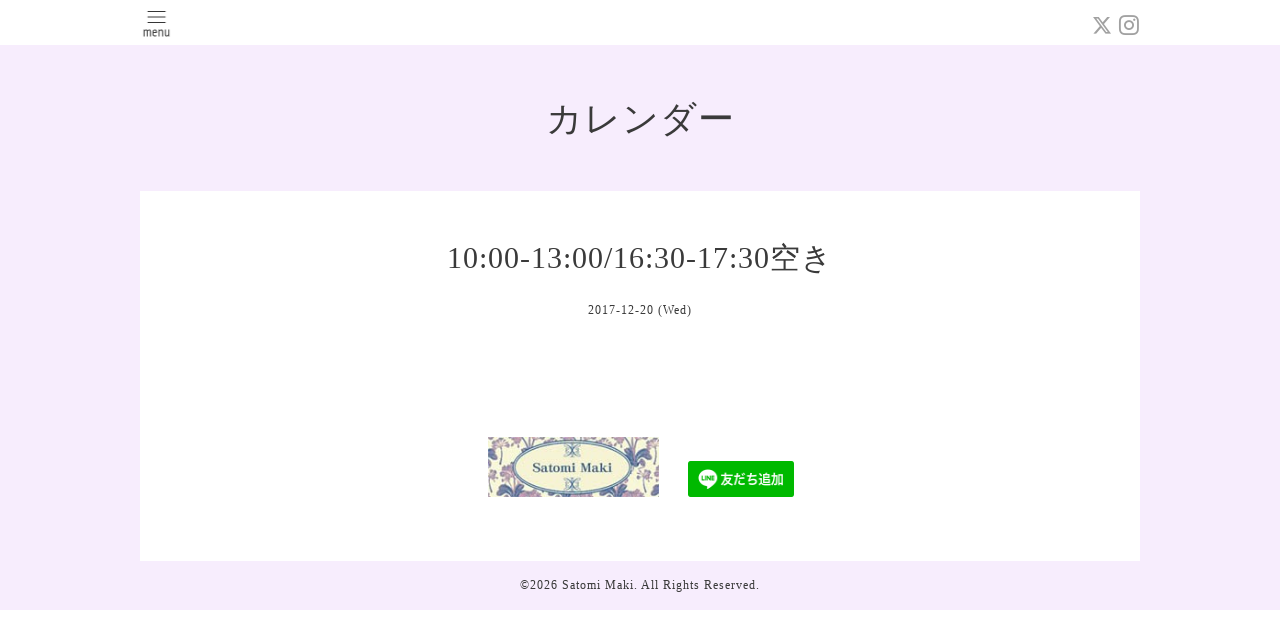

--- FILE ---
content_type: text/html; charset=utf-8
request_url: https://satomimaki.net/calendar/1812455
body_size: 1965
content:
<!DOCTYPE html>
<html xmlns="http://www.w3.org/1999/xhtml" xml:lang="ja" lang="ja">
<head>
  <!-- Pastel: ver.202008240000 -->
  <meta charset="utf-8">
  <title>10:00-13:00/16:30-17:30空き - Satomi Maki </title>
  <meta name="viewport" content="width=device-width,initial-scale=1.0,minimum-scale=1.0">

  <meta name="description" content="">
  <meta name="keywords" content="Satomi Maki ">

  <meta property="og:title" content="Satomi Maki ">
  <meta property="og:image" content="https://cdn.goope.jp/46997/220106111536k3zg.jpg">
  <meta property="og:site_name" content="Satomi Maki ">
  
  <link rel="alternate" type="application/rss+xml" title="Satomi Maki  / RSS" href="/feed.rss">
  <link rel='stylesheet' href='https://fonts.googleapis.com/css?family=Quicksand:400,700 | PT+Sans+Caption:400,700'>
  <link rel="stylesheet" href="/style.css?768219-1641447059">
  <link rel="stylesheet" href="/css/font-awesome/css/font-awesome.min.css">
  <link rel="stylesheet" href="/assets/slick/slick.css">

  <script src="/assets/jquery/jquery-3.5.1.min.js"></script>
  <script src="/assets/clipsquareimage/jquery.clipsquareimage.js"></script>
</head>

<body id="calendar">

  <div id="container">

    <!-- #header -->
    <div id="header" class="cd-header">
      <div class="inner">

      <div class="element shop_tel" data-shoptel="">
        <div>
          <i class="fa fa-phone-square"></i>&nbsp;
        </div>
      </div>

      <div class="header_social_wrap">
         
        <a href="https://twitter.com/satomi_mk" target="_blank">
          <span class="icon-twitter"></span>
        </a>
        
        

        
        <a href="https://www.instagram.com/satomi_maki67/" target="_blank">
          <span class="icon-instagram"></span>
        </a>
        
      </div>

      <div class="element navi pc">
        <ul class="navi_list">

          
          <li class="footer_navi_calendar active">
            <a href="/calendar" >カレンダー</a>
          </li>
          
          <li class="footer_navi_reservation">
            <a href="/reservation" >ご予約</a>
          </li>
          
          <li class="footer_navi_about">
            <a href="/about" >salon information</a>
          </li>
          
          <li class="footer_navi_links links_51220">
            <a href="https://fukumashi.com/relaxation/" >salon HP</a>
          </li>
          
          <li class="footer_navi_free free_110853">
            <a href="/free/profile" >profile</a>
          </li>
          
          <li class="footer_navi_menu">
            <a href="/menu" >体操 works</a>
          </li>
          
          <li class="footer_navi_event_reservation">
            <a href="/reservation/event/" >ご予約 (イベント・オンライン)</a>
          </li>
          
          <li class="footer_navi_info">
            <a href="/info" >news★</a>
          </li>
          
          <li class="footer_navi_links links_58350">
            <a href="https://profu.link/u/satomimaki67" target="_blank">LINK ▶︎ Youtube</a>
          </li>
          

        </ul>
      </div>
      <!-- /#navi -->

      <div id="button_navi">
        <div class="navi_trigger cd-primary-nav-trigger">
          <img class="menu_btn" src="/img/theme_pastel/menu_btn.png">
          <img class="menu_close_btn" src="/img/theme_pastel/menu_close_btn.png">
        </div>
      </div>

      </div>
      <!-- /.inner -->

      <div class="navi mobile"></div>

    </div>
    <!-- /#header -->


    <div id="content">

<!-- CONTENT ----------------------------------------------------------------------- -->

  <h1 class="element logo">
    <a class="shop_sitename" href="https://satomimaki.net"><img src='//cdn.goope.jp/46997/220106111536k3zg_l.jpg' alt='Satomi Maki ' /></a>
  </h1>

  
  <h2 class="page_title">
    カレンダー
  </h2>
  


  
    
  
    
  
    
  
    
  
    
  
    
  
    
  
    
  
    
  




<!----------------------------------------------
ページ：トップ
---------------------------------------------->
<script>
  var slideshowInt = '';
  slideshowInt = (slideshowInt === '') ? 4000 : parseInt(slideshowInt);

  var slideshow = {
      interval: slideshowInt
  }
</script>

<script src="/js/theme_pastel/top.js?20151028"></script>

<div id="wrap_slider">
  
</div>

<div class="section welcomemessage">
  <div class="inner">

    <div class="element site_description">
      <span>足指から 身体本来の ここちよさへ<br />
  Conditioning   ・    Relaxation </span>
    </div>

    <div class="message textfield">
      
    </div>

  </div>
</div>

<div class="section information">
  <div class="inner">
    <div class="list">
      
    </div>
  </div>
</div>














<!----------------------------------------------
ページ：カレンダー
---------------------------------------------->
<script src="/js/theme_pastel/calendar.js?20151028"></script>

<div class="inner">

    


    
    <div class="details">

      <h3>10:00-13:00/16:30-17:30空き</h3>

      <div class="date">
        2017-12-20 (Wed)
      </div>

      <div class="image">
        
      </div>

      <div class="body textfield">
        
      </div>

    </div>
    

</div>
<!-- /.inner -->





















<!-- CONTENT ----------------------------------------------------------------------- -->

    

    <div class="gadgets">
      <div class="inner">
      </div>
    </div>

    <ul class="info_footer_sub_navi">
      
      <li>
        
      </li>
      
      <li>
        
      </li>
      
      <li>
        
      </li>
      
      <li>
        
      </li>
      
      <li>
        
      </li>
      
      <li>
        
      </li>
      
      <li>
        
      </li>
      
      <li>
        
      </li>
      
      <li>
        
      </li>
      
    </ul>

    <div class="social">
      <div class="inner"><div id="navi_parts">
<div class="navi_parts_detail">
<a href="http://satomimaki.net/top/"><img src="//cdn.goope.jp/46997/170115141912-587b065081ffd.jpg" alt="" /></a>
</div>
<div class="navi_parts_detail">
<a href="https://lin.ee/2s1yjws"><img height="36" border="0" src="https://scdn.line-apps.com/n/line_add_friends/btn/ja.png"></a>
</div>
</div>
</div>
    </div>

    </div>
    <!-- /#content -->


    <div id="footer">
      <div class="inner">
        
        <div class="pastel_copyright">
          &copy;2026 <a href="https://satomimaki.net">Satomi Maki</a>. All Rights Reserved.
        </div>
      </div>
    </div>

  </div>
  <!-- /#container -->

  <script src="/assets/colorbox/jquery.colorbox-1.6.4.min.js"></script>
  <script src="/js/tooltip.js"></script>
  <script src="/assets/slick/slick.js"></script>
  <script src="/assets/lineup/jquery-lineup.min.js"></script>
  <script src="/assets/tile/tile.js"></script>
  <script src="/js/theme_pastel/init.js?20200824"></script>
</body>
</html>
